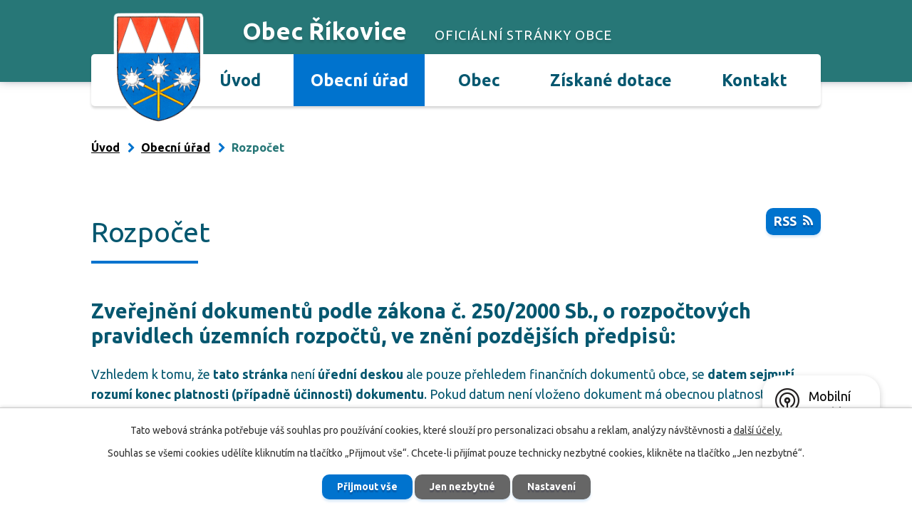

--- FILE ---
content_type: text/html; charset=utf-8
request_url: https://www.rikovice.cz/rozpocet?multiTagsRenderer-tags=Rozpo%C4%8Dty&noticeOverview-noticesGrid-grid-order=name%3Da%26archived%3Dd&noticeOverview-noticesGrid-grid-itemsPerPage=10
body_size: 8317
content:
<!DOCTYPE html>
<html lang="cs" data-lang-system="cs">
	<head>



		<!--[if IE]><meta http-equiv="X-UA-Compatible" content="IE=EDGE"><![endif]-->
			<meta name="viewport" content="width=device-width, initial-scale=1, user-scalable=yes">
			<meta http-equiv="content-type" content="text/html; charset=utf-8" />
			<meta name="robots" content="index,follow" />
			<meta name="author" content="Antee s.r.o." />
			<meta name="description" content="Říkovice jsou obec ležící v jihovýchodní části okresu Přerov, 9 km jižně od Přerova. Vesnicí prochází silnice č. 55, spojující Přerov a Hulín, a 2. železničním koridoru (Přerov - Břeclav). Říkovice mají ve 136 domech 452 obyvatel, rozloha katastru ob" />
			<meta name="keywords" content="obec,obecní úřad,státní správa" />
			<meta name="viewport" content="width=device-width, initial-scale=1, user-scalable=yes" />
<title>Rozpočet | rikovice.cz</title>

		<link rel="stylesheet" type="text/css" href="https://cdn.antee.cz/jqueryui/1.8.20/css/smoothness/jquery-ui-1.8.20.custom.css?v=2" integrity="sha384-969tZdZyQm28oZBJc3HnOkX55bRgehf7P93uV7yHLjvpg/EMn7cdRjNDiJ3kYzs4" crossorigin="anonymous" />
		<link rel="stylesheet" type="text/css" href="/style.php?nid=R1FXQw==&amp;ver=1768399196" />
		<link rel="stylesheet" type="text/css" href="/css/libs.css?ver=1768399900" />
		<link rel="stylesheet" type="text/css" href="https://cdn.antee.cz/genericons/genericons/genericons.css?v=2" integrity="sha384-DVVni0eBddR2RAn0f3ykZjyh97AUIRF+05QPwYfLtPTLQu3B+ocaZm/JigaX0VKc" crossorigin="anonymous" />

		<script src="/js/jquery/jquery-3.0.0.min.js" ></script>
		<script src="/js/jquery/jquery-migrate-3.1.0.min.js" ></script>
		<script src="/js/jquery/jquery-ui.min.js" ></script>
		<script src="/js/jquery/jquery.ui.touch-punch.min.js" ></script>
		<script src="/js/libs.min.js?ver=1768399900" ></script>
		<script src="/js/ipo.min.js?ver=1768399889" ></script>
			<script src="/js/locales/cs.js?ver=1768399196" ></script>

			<script src='https://www.google.com/recaptcha/api.js?hl=cs&render=explicit' ></script>

		<link href="/aktuality?action=atom" type="application/atom+xml" rel="alternate" title="Aktuality">
		<link href="/uredni-deska?action=atom" type="application/atom+xml" rel="alternate" title="Úřední deska">
		<link href="/rozpocet?action=atom" type="application/atom+xml" rel="alternate" title="Rozpočet">
		<link href="/hlaseni?action=atom" type="application/atom+xml" rel="alternate" title="Hlášení obecního rozhlasu">
<link rel="preload" href="https://fonts.googleapis.com/css?family=Ubuntu:400,700&amp;display=fallback&amp;subset=latin-ext" as="font">
<link href="https://fonts.googleapis.com/css?family=Ubuntu:400,700&amp;display=fallback&amp;subset=latin-ext" rel="stylesheet">
<link href="/image.php?nid=1295&amp;oid=7340344" rel="icon" type="image/png">
<link rel="shortcut icon" href="/image.php?nid=1295&amp;oid=7340344">
<script>
ipo.api.live("body", function(el){
//přesun patičky
$(el).find("#ipocopyright").insertAfter("#ipocontainer");
//přidání třídy action-button
$(el).find(".backlink").addClass("action-button");
});
</script>
<link rel="preload" href="/image.php?nid=1295&amp;oid=7340343" as="image">

	</head>

	<body id="page7263286" class="subpage7263286 subpage122532"
			
			data-nid="1295"
			data-lid="CZ"
			data-oid="7263286"
			data-layout-pagewidth="1024"
			
			data-slideshow-timer="3"
			
						
				
				data-layout="responsive" data-viewport_width_responsive="1024"
			>



							<div id="snippet-cookiesConfirmation-euCookiesSnp">			<div id="cookieChoiceInfo" class="cookie-choices-info template_1">
					<p>Tato webová stránka potřebuje váš souhlas pro používání cookies, které slouží pro personalizaci obsahu a reklam, analýzy návštěvnosti a 
						<a class="cookie-button more" href="https://navody.antee.cz/cookies" target="_blank">další účely.</a>
					</p>
					<p>
						Souhlas se všemi cookies udělíte kliknutím na tlačítko „Přijmout vše“. Chcete-li přijímat pouze technicky nezbytné cookies, klikněte na tlačítko „Jen nezbytné“.
					</p>
				<div class="buttons">
					<a class="cookie-button action-button ajax" id="cookieChoiceButton" rel=”nofollow” href="/rozpocet?multiTagsRenderer-tags=Rozpo%C4%8Dty&amp;noticeOverview-noticesGrid-grid-order=name%3Da%26archived%3Dd&amp;noticeOverview-noticesGrid-grid-itemsPerPage=10&amp;do=cookiesConfirmation-acceptAll">Přijmout vše</a>
					<a class="cookie-button cookie-button--settings action-button ajax" rel=”nofollow” href="/rozpocet?multiTagsRenderer-tags=Rozpo%C4%8Dty&amp;noticeOverview-noticesGrid-grid-order=name%3Da%26archived%3Dd&amp;noticeOverview-noticesGrid-grid-itemsPerPage=10&amp;do=cookiesConfirmation-onlyNecessary">Jen nezbytné</a>
					<a class="cookie-button cookie-button--settings action-button ajax" rel=”nofollow” href="/rozpocet?multiTagsRenderer-tags=Rozpo%C4%8Dty&amp;noticeOverview-noticesGrid-grid-order=name%3Da%26archived%3Dd&amp;noticeOverview-noticesGrid-grid-itemsPerPage=10&amp;do=cookiesConfirmation-openSettings">Nastavení</a>
				</div>
			</div>
</div>				<div id="ipocontainer">

			<div class="menu-toggler">

				<span>Menu</span>
				<span class="genericon genericon-menu"></span>
			</div>

			<span id="back-to-top">

				<i class="fa fa-angle-up"></i>
			</span>

			<div id="ipoheader">

				<div class="header-inner__container">
	<div class="row header-inner layout-container">
		<a title="Obec Říkovice" href="/" class="header-logo">
			<span class="znak"><img src="/image.php?nid=1295&amp;oid=7340343" alt="Znak obce"></span>
			<span class="nazev-obce">
				<span>Obec Říkovice</span>
				<span>oficiální stránky obce</span>
			</span>
		</a>
	</div>
</div>
			</div>

			<div id="ipotopmenuwrapper">

				<div id="ipotopmenu">
<h4 class="hiddenMenu">Horní menu</h4>
<ul class="topmenulevel1"><li class="topmenuitem1 noborder" id="ipomenu7263278"><a href="/">Úvod</a></li><li class="topmenuitem1 active" id="ipomenu122532"><a href="/obecni-urad">Obecní úřad</a><ul class="topmenulevel2"><li class="topmenuitem2" id="ipomenu7263282"><a href="/zakladni-informace">Základní informace</a></li><li class="topmenuitem2" id="ipomenu7263283"><a href="/popis-uradu">Popis úřadu</a></li><li class="topmenuitem2" id="ipomenu7263284"><a href="/povinne-zverejnovane-informace">Povinně zveřejňované informace</a></li><li class="topmenuitem2" id="ipomenu7263285"><a href="/poskytovani-informaci-prijem-podani">Poskytování informací, příjem podání</a></li><li class="topmenuitem2" id="ipomenu7263287"><a href="/vyhlasky-zakony">Vyhlášky, zákony</a></li><li class="topmenuitem2 active" id="ipomenu7263286"><a href="/rozpocet">Rozpočet</a></li><li class="topmenuitem2" id="ipomenu7263288"><a href="/elektronicka-podatelna">Elektronická podatelna</a></li><li class="topmenuitem2" id="ipomenu7351710"><a href="https://cro.justice.cz/" target="_blank">Registr oznámení</a></li><li class="topmenuitem2" id="ipomenu4338056"><a href="/verejne-zakazky">Veřejné zakázky</a></li><li class="topmenuitem2" id="ipomenu6305510"><a href="/prohlaseni-ke-gdpr">Prohlášení ke GDPR</a></li><li class="topmenuitem2" id="ipomenu10958852"><a href="/cookies">Cookies</a></li><li class="topmenuitem2" id="ipomenu1346000"><a href="/uredni-deska">Úřední deska</a></li></ul></li><li class="topmenuitem1" id="ipomenu7263280"><a href="/obec">Obec</a><ul class="topmenulevel2"><li class="topmenuitem2" id="ipomenu8160269"><a href="/hlaseni">Hlášení obecního rozhlasu</a></li><li class="topmenuitem2" id="ipomenu127430"><a href="/aktuality">Aktuality</a></li><li class="topmenuitem2" id="ipomenu458807"><a href="/zastupitelstvo">Zastupitelstvo</a><ul class="topmenulevel3"><li class="topmenuitem3" id="ipomenu513282"><a href="/usneseni">Usnesení</a></li><li class="topmenuitem3" id="ipomenu458809"><a href="/terminy-zasedani">Termíny zasedání</a></li><li class="topmenuitem3" id="ipomenu458808"><a href="/slozeni-zastupitelstva">Složení zastupitelstva</a></li><li class="topmenuitem3" id="ipomenu458810"><a href="/jednaci-rad">Jednací řád</a></li><li class="topmenuitem3" id="ipomenu1408558"><a href="/vysledky-voleb-do-zastupitelstva-obce">Výsledky voleb do zastupitelstva obce</a></li></ul></li><li class="topmenuitem2" id="ipomenu131675"><a href="/o-obci">O obci</a><ul class="topmenulevel3"><li class="topmenuitem3" id="ipomenu8205727"><a href="/strucne-o-obci">Stručně o obci</a></li><li class="topmenuitem3" id="ipomenu8205756"><a href="/zpravodaj-obce-rikovice">Zpravodaj obce Říkovice</a></li></ul></li><li class="topmenuitem2" id="ipomenu6425711"><a href="/uzemni-plan-platny-od-1-10-2020">Územní plán platný od 1.10.2020</a></li><li class="topmenuitem2" id="ipomenu4975703"><a href="/fotogalerie">Fotogalerie</a></li><li class="topmenuitem2" id="ipomenu2386225"><a href="http://www.zsstaraves.cz/materska-skola/ms-rikovice---charakteristika-25" target="_blank">MŠ Říkovice</a></li><li class="topmenuitem2" id="ipomenu2151123"><a href="http://www.sdhrikovice.cz" target="_blank">SDH Říkovice</a></li><li class="topmenuitem2" id="ipomenu4237910"><a href="/odpady-a-poplatky">Odpady a poplatky</a><ul class="topmenulevel3"><li class="topmenuitem3" id="ipomenu463302"><a href="/poplatky">Poplatky</a></li><li class="topmenuitem3" id="ipomenu243401"><a href="/terminy-svozu-tdo">Termíny svozu TDO</a></li><li class="topmenuitem3" id="ipomenu2416907"><a href="/stocne">Stočné</a></li><li class="topmenuitem3" id="ipomenu4237927"><a href="/kompostery-a-dalsi-trideni-odpadu">Kompostéry a další třídění odpadu</a></li></ul></li><li class="topmenuitem2" id="ipomenu127442"><a href="/obecni-knihovna">Obecní knihovna</a></li><li class="topmenuitem2" id="ipomenu128398"><a href="/znak-a-prapor-obce">Znak a prapor obce</a></li><li class="topmenuitem2" id="ipomenu127429"><a href="/firmy-a-sluzby">Firmy a služby</a></li><li class="topmenuitem2" id="ipomenu150687"><a href="http://www.mostenka.cz/" target="_blank">Mikroregion Moštěnka</a></li><li class="topmenuitem2" id="ipomenu709796"><a href="/diskusni-forum">Diskusní fórum</a></li><li class="topmenuitem2" id="ipomenu5614117"><a href="/zverejneni-smluv">Zveřejnění smluv</a></li><li class="topmenuitem2" id="ipomenu8146403"><a href="/mobilni-rozhlas">Mobilní Rozhlas</a></li></ul></li><li class="topmenuitem1" id="ipomenu7263281"><a href="/ziskane-dotace">Získané dotace</a><ul class="topmenulevel2"><li class="topmenuitem2" id="ipomenu12896505"><a href="/fve-v-obci-rikovice">FVE v obci Říkovice</a></li><li class="topmenuitem2" id="ipomenu11342121"><a href="/dotace-z-olomouckeho-kraje-2024">Dotace z Olomouckého kraje 2024</a></li><li class="topmenuitem2" id="ipomenu10552783"><a href="/dotace-z-olomouckeho-kraje-2023">Dotace z Olomouckého kraje 2023</a></li><li class="topmenuitem2" id="ipomenu10291641"><a href="/dotace-ze-szif-na-nakup-vybaveni-2023">Dotace ze SZIF na nákup vybavení 2023</a></li><li class="topmenuitem2" id="ipomenu9240862"><a href="/dotace-z-olomouckeho-kraje-2022">Dotace z Olomouckého kraje 2022</a></li><li class="topmenuitem2" id="ipomenu9018609"><a href="/2021-nadace-cez-vysadba-na-byvalem-koupalisti-rikovice">2021 - Nadace ČEZ - Výsadba na bývalém koupališti Říkovice</a></li><li class="topmenuitem2" id="ipomenu8370436"><a href="/2020-ministerstvo-pro-mistni-rozvoj-projekt-obnova-mistni-komunikace-rikovice">2020 Ministerstvo pro místní rozvoj - projekt Obnova místní komunikace Říkovice</a></li><li class="topmenuitem2" id="ipomenu7683465"><a href="/dotace-z-olomouckeho-kraje-2020">Dotace z Olomouckého kraje 2020</a></li><li class="topmenuitem2" id="ipomenu7109467"><a href="/dotace-z-olomouckeho-kraje-2019">Dotace z Olomouckého kraje 2019</a></li><li class="topmenuitem2" id="ipomenu2364571"><a href="/dotace-z-olomouckeho-kraje-2018">Dotace z Olomouckého kraje 2018</a></li><li class="topmenuitem2" id="ipomenu8627774"><a href="/2021-ministerstvo-pro-mistni-rozvoj-hrbitovni-zed">2021 Ministerstvo pro místní rozvoj - Rekonstrukce hřbitovní zdi a chodníků</a></li></ul></li><li class="topmenuitem1" id="ipomenu7263279"><a href="/kontakt">Kontakt</a></li></ul>
					<div class="cleartop"></div>
				</div>
			</div>
			<div id="ipomain">
				
				<div id="ipomainframe">
					<div id="ipopage">
<div id="iponavigation">
	<h5 class="hiddenMenu">Drobečková navigace</h5>
	<p>
			<a href="/">Úvod</a> <span class="separator">&gt;</span>
			<a href="/obecni-urad">Obecní úřad</a> <span class="separator">&gt;</span>
			<span class="currentPage">Rozpočet</span>
	</p>

</div>
						<div class="ipopagetext">
							<div class="noticeBoard view-default content with-subscribe">
								
								<h1>Rozpočet</h1>

<div id="snippet--flash"></div>
								
																	
<div class="subscribe-toolbar">
	<a href="/rozpocet?action=atom" class="action-button tooltip" data-tooltip-content="#tooltip-content"><i class="fa fa-rss"></i> RSS</a>
	<div class="tooltip-wrapper">

		<span id="tooltip-content">Více informací naleznete <a href=/rozpocet?action=rssGuide>zde</a>.</span>
	</div>
</div>
<hr class="cleaner">
	<div class="paragraph">
		<h2>Zveřejnění<strong> dokumentů </strong><strong>podle zákona č. 250/2000 Sb., o rozpočtových pravidlech územních rozpočtů, ve znění pozdějších předpisů:</strong></h2>
<p><span class="normal-text">Vzhledem k tomu, že <strong>tato stránka </strong>není<strong> úřední deskou</strong> ale pouze přehledem finančních dokumentů obce, se <strong>datem sejmutí rozumí konec platnosti (případně účinnosti) dokumentu</strong>. Pokud datum není vloženo dokument má obecnou platnost.</span></p>			</div>

					<div class="tags table-row auto type-tags">
<form action="/rozpocet?multiTagsRenderer-tags=Rozpo%C4%8Dty&amp;noticeOverview-noticesGrid-grid-order=name%3Da%26archived%3Dd&amp;noticeOverview-noticesGrid-grid-itemsPerPage=10&amp;do=multiTagsRenderer-multiChoiceTags-submit" method="post" id="frm-multiTagsRenderer-multiChoiceTags">
			<a class="box-by-content" href="/rozpocet?noticeOverview-noticesGrid-grid-order=name%3Da%26archived%3Dd&amp;noticeOverview-noticesGrid-grid-itemsPerPage=10" title="Ukázat vše">Kategorie:</a>
<span><input type="checkbox" name="tags[]" id="frm-multiTagsRenderer-multiChoiceTagsiChoiceTags-tags-0" value="2011"><label for="frm-multiTagsRenderer-multiChoiceTagsiChoiceTags-tags-0">2011</label><br></span><span><input type="checkbox" name="tags[]" id="frm-multiTagsRenderer-multiChoiceTagsiChoiceTags-tags-1" value="2012"><label for="frm-multiTagsRenderer-multiChoiceTagsiChoiceTags-tags-1">2012</label><br></span><span><input type="checkbox" name="tags[]" id="frm-multiTagsRenderer-multiChoiceTagsiChoiceTags-tags-2" value="2013"><label for="frm-multiTagsRenderer-multiChoiceTagsiChoiceTags-tags-2">2013</label><br></span><span><input type="checkbox" name="tags[]" id="frm-multiTagsRenderer-multiChoiceTagsiChoiceTags-tags-3" value="2014"><label for="frm-multiTagsRenderer-multiChoiceTagsiChoiceTags-tags-3">2014</label><br></span><span><input type="checkbox" name="tags[]" id="frm-multiTagsRenderer-multiChoiceTagsiChoiceTags-tags-4" value="2015"><label for="frm-multiTagsRenderer-multiChoiceTagsiChoiceTags-tags-4">2015</label><br></span><span><input type="checkbox" name="tags[]" id="frm-multiTagsRenderer-multiChoiceTagsiChoiceTags-tags-5" value="2016"><label for="frm-multiTagsRenderer-multiChoiceTagsiChoiceTags-tags-5">2016</label><br></span><span><input type="checkbox" name="tags[]" id="frm-multiTagsRenderer-multiChoiceTagsiChoiceTags-tags-6" value="2017"><label for="frm-multiTagsRenderer-multiChoiceTagsiChoiceTags-tags-6">2017</label><br></span><span><input type="checkbox" name="tags[]" id="frm-multiTagsRenderer-multiChoiceTagsiChoiceTags-tags-7" value="2018"><label for="frm-multiTagsRenderer-multiChoiceTagsiChoiceTags-tags-7">2018</label><br></span><span><input type="checkbox" name="tags[]" id="frm-multiTagsRenderer-multiChoiceTagsiChoiceTags-tags-8" value="2019"><label for="frm-multiTagsRenderer-multiChoiceTagsiChoiceTags-tags-8">2019</label><br></span><span><input type="checkbox" name="tags[]" id="frm-multiTagsRenderer-multiChoiceTagsiChoiceTags-tags-9" value="2020"><label for="frm-multiTagsRenderer-multiChoiceTagsiChoiceTags-tags-9">2020</label><br></span><span><input type="checkbox" name="tags[]" id="frm-multiTagsRenderer-multiChoiceTagsiChoiceTags-tags-10" value="2021"><label for="frm-multiTagsRenderer-multiChoiceTagsiChoiceTags-tags-10">2021</label><br></span><span><input type="checkbox" name="tags[]" id="frm-multiTagsRenderer-multiChoiceTagsiChoiceTags-tags-11" value="2022"><label for="frm-multiTagsRenderer-multiChoiceTagsiChoiceTags-tags-11">2022</label><br></span><span><input type="checkbox" name="tags[]" id="frm-multiTagsRenderer-multiChoiceTagsiChoiceTags-tags-12" value="2023"><label for="frm-multiTagsRenderer-multiChoiceTagsiChoiceTags-tags-12">2023</label><br></span><span><input type="checkbox" name="tags[]" id="frm-multiTagsRenderer-multiChoiceTagsiChoiceTags-tags-13" value="2024"><label for="frm-multiTagsRenderer-multiChoiceTagsiChoiceTags-tags-13">2024</label><br></span><span><input type="checkbox" name="tags[]" id="frm-multiTagsRenderer-multiChoiceTagsiChoiceTags-tags-14" value="2025"><label for="frm-multiTagsRenderer-multiChoiceTagsiChoiceTags-tags-14">2025</label><br></span><span><input type="checkbox" name="tags[]" id="frm-multiTagsRenderer-multiChoiceTagsiChoiceTags-tags-15" value="2026"><label for="frm-multiTagsRenderer-multiChoiceTagsiChoiceTags-tags-15">2026</label><br></span><span><input type="checkbox" name="tags[]" id="frm-multiTagsRenderer-multiChoiceTagsiChoiceTags-tags-16" value="Návrh rozpočtu"><label for="frm-multiTagsRenderer-multiChoiceTagsiChoiceTags-tags-16">Návrh rozpočtu</label><br></span><span><input type="checkbox" name="tags[]" id="frm-multiTagsRenderer-multiChoiceTagsiChoiceTags-tags-17" value="Plnění"><label for="frm-multiTagsRenderer-multiChoiceTagsiChoiceTags-tags-17">Plnění</label><br></span><span><input type="checkbox" name="tags[]" id="frm-multiTagsRenderer-multiChoiceTagsiChoiceTags-tags-18" value="Příjmy"><label for="frm-multiTagsRenderer-multiChoiceTagsiChoiceTags-tags-18">Příjmy</label><br></span><span><input type="checkbox" name="tags[]" id="frm-multiTagsRenderer-multiChoiceTagsiChoiceTags-tags-19" checked value="Rozpočty"><label for="frm-multiTagsRenderer-multiChoiceTagsiChoiceTags-tags-19">Rozpočty</label><br></span><span><input type="checkbox" name="tags[]" id="frm-multiTagsRenderer-multiChoiceTagsiChoiceTags-tags-20" value="Výdaje"><label for="frm-multiTagsRenderer-multiChoiceTagsiChoiceTags-tags-20">Výdaje</label><br></span> <input type="submit" class="action-button" name="filter" id="frmmultiChoiceTags-filter" value="Filtrovat"> </form>
	</div>
	<script >
	$(document).ready(function() {
		$('.tags-selection select[multiple]').select2({
			placeholder: 'Vyberte štítky',
		  	width: '300px'
		});
		$('#frmmultiSelectTags-tags').change(function() {
			$('#frm-multiTagsRenderer-multiSelectTags input[type="submit"]').click();
		});
		$('#frm-multiTagsRenderer-multiChoiceTags input[type="checkbox"]').change(function() {
			$('#frm-multiTagsRenderer-multiChoiceTags input[type="submit"]').click();
		});
	})
</script>
		<hr class="cleaner">
<div id="snippet--overview">	<div id="snippet-noticeOverview-noticesGrid-grid">			<div id="snippet-noticeOverview-noticesGrid-grid-grid">

<form action="/rozpocet?multiTagsRenderer-tags=Rozpo%C4%8Dty&amp;noticeOverview-noticesGrid-grid-order=name%3Da%26archived%3Dd&amp;noticeOverview-noticesGrid-grid-itemsPerPage=10&amp;do=noticeOverview-noticesGrid-grid-form-submit" method="post" id="frm-noticeOverview-noticesGrid-grid-form" class="datagrid">
<table class="datagrid">
	<thead>
		<tr class="header">
			<th class="active"><a href="/rozpocet?noticeOverview-noticesGrid-grid-by=name&amp;multiTagsRenderer-tags=Rozpo%C4%8Dty&amp;noticeOverview-noticesGrid-grid-order=name%3Da%26archived%3Dd&amp;noticeOverview-noticesGrid-grid-itemsPerPage=10&amp;do=noticeOverview-noticesGrid-grid-order" class="datagrid-ajax">N&aacute;zev<span>1</span></a><span class="positioner"><a class="datagrid-ajax active" href="/rozpocet?noticeOverview-noticesGrid-grid-by=name&amp;noticeOverview-noticesGrid-grid-dir=a&amp;multiTagsRenderer-tags=Rozpo%C4%8Dty&amp;noticeOverview-noticesGrid-grid-order=name%3Da%26archived%3Dd&amp;noticeOverview-noticesGrid-grid-itemsPerPage=10&amp;do=noticeOverview-noticesGrid-grid-order"><span class="up"></span></a><a class="datagrid-ajax" href="/rozpocet?noticeOverview-noticesGrid-grid-by=name&amp;noticeOverview-noticesGrid-grid-dir=d&amp;multiTagsRenderer-tags=Rozpo%C4%8Dty&amp;noticeOverview-noticesGrid-grid-order=name%3Da%26archived%3Dd&amp;noticeOverview-noticesGrid-grid-itemsPerPage=10&amp;do=noticeOverview-noticesGrid-grid-order"><span class="down"></span></a></span></th>
		
			<th><a href="/rozpocet?noticeOverview-noticesGrid-grid-by=added&amp;multiTagsRenderer-tags=Rozpo%C4%8Dty&amp;noticeOverview-noticesGrid-grid-order=name%3Da%26archived%3Dd&amp;noticeOverview-noticesGrid-grid-itemsPerPage=10&amp;do=noticeOverview-noticesGrid-grid-order" class="datagrid-ajax">Vyv&#283;&scaron;eno</a><span class="positioner"><a class="datagrid-ajax" href="/rozpocet?noticeOverview-noticesGrid-grid-by=added&amp;noticeOverview-noticesGrid-grid-dir=a&amp;multiTagsRenderer-tags=Rozpo%C4%8Dty&amp;noticeOverview-noticesGrid-grid-order=name%3Da%26archived%3Dd&amp;noticeOverview-noticesGrid-grid-itemsPerPage=10&amp;do=noticeOverview-noticesGrid-grid-order"><span class="up"></span></a><a class="datagrid-ajax" href="/rozpocet?noticeOverview-noticesGrid-grid-by=added&amp;noticeOverview-noticesGrid-grid-dir=d&amp;multiTagsRenderer-tags=Rozpo%C4%8Dty&amp;noticeOverview-noticesGrid-grid-order=name%3Da%26archived%3Dd&amp;noticeOverview-noticesGrid-grid-itemsPerPage=10&amp;do=noticeOverview-noticesGrid-grid-order"><span class="down"></span></a></span></th>
		
			<th class="active"><a href="/rozpocet?noticeOverview-noticesGrid-grid-by=archived&amp;multiTagsRenderer-tags=Rozpo%C4%8Dty&amp;noticeOverview-noticesGrid-grid-order=name%3Da%26archived%3Dd&amp;noticeOverview-noticesGrid-grid-itemsPerPage=10&amp;do=noticeOverview-noticesGrid-grid-order" class="datagrid-ajax">Sejmuto<span>2</span></a><span class="positioner"><a class="datagrid-ajax" href="/rozpocet?noticeOverview-noticesGrid-grid-by=archived&amp;noticeOverview-noticesGrid-grid-dir=a&amp;multiTagsRenderer-tags=Rozpo%C4%8Dty&amp;noticeOverview-noticesGrid-grid-order=name%3Da%26archived%3Dd&amp;noticeOverview-noticesGrid-grid-itemsPerPage=10&amp;do=noticeOverview-noticesGrid-grid-order"><span class="up"></span></a><a class="datagrid-ajax active" href="/rozpocet?noticeOverview-noticesGrid-grid-by=archived&amp;noticeOverview-noticesGrid-grid-dir=d&amp;multiTagsRenderer-tags=Rozpo%C4%8Dty&amp;noticeOverview-noticesGrid-grid-order=name%3Da%26archived%3Dd&amp;noticeOverview-noticesGrid-grid-itemsPerPage=10&amp;do=noticeOverview-noticesGrid-grid-order"><span class="down"></span></a></span></th>
		
			<th class="active"><p>Stav</p></th>
		</tr>
	
		<tr class="filters">
			<td><input type="text" size="5" name="filters[name]" id="frm-datagrid-noticeOverview-noticesGrid-grid-form-filters-name" value="" class="text"></td>
		
			<td><input type="text" size="5" name="filters[added]" id="frm-datagrid-noticeOverview-noticesGrid-grid-form-filters-added" value="" class="text"></td>
		
			<td><input type="text" size="5" name="filters[archived]" id="frm-datagrid-noticeOverview-noticesGrid-grid-form-filters-archived" value="" class="text"></td>
		
			<td><select name="filters[isArchived]" id="frm-datagrid-noticeOverview-noticesGrid-grid-form-filters-isArchived" class="select"><option value="N" selected>Aktu&aacute;ln&iacute;</option><option value="A">Archiv</option><option value="B">V&scaron;e</option></select>
			<input type="submit" name="filterSubmit" id="frm-datagrid-noticeOverview-noticesGrid-grid-form-filterSubmit" value="Filtrovat" class="button" title="Filtrovat">
		</td>
		</tr>
	</thead>

	<tfoot>
		<tr class="footer">
			<td colspan="4">  <span class="grid-info">Z&aacute;znamy 1 - 2 z 2 | Zobrazit: <select name="items" id="frm-datagrid-noticeOverview-noticesGrid-grid-form-items"><option value="10" selected>10</option><option value="20">20</option><option value="50">50</option></select><input type="submit" name="itemsSubmit" id="frm-datagrid-noticeOverview-noticesGrid-grid-form-itemsSubmit" value="Zm&#283;nit" title="Zm&#283;nit"></span></td>
		</tr>
	</tfoot>

	<tbody>
		<tr>
			<td><a href="/rozpocet?action=detail&amp;id=20">Rozpo&#269;et 2025 schv&aacute;len&yacute;, rozpis rozpo&#269;tu, rozpo&#269;tov&aacute; opat&#345;en&iacute;, aktu&aacute;ln&iacute; stav po zm&#283;n&aacute;ch <span class="tooltip fa fa-files-o" title="29 p&#345;&iacute;loh"></span></a></td>
		
			<td><a href="/rozpocet?action=detail&amp;id=20">16. 1. 2025</a></td>
		
			<td></td>
		
			<td><a href="/rozpocet?action=detail&amp;id=20">Aktu&aacute;ln&iacute;</a></td>
		</tr>
	
		<tr class="even">
			<td><a href="/rozpocet?action=detail&amp;id=18">St&#345;edn&#283;dob&yacute; v&yacute;hled rozpo&#269;tu 2025 - 2027 <span class="tooltip fa fa-file-o" title="1 p&#345;&iacute;loha"></span></a></td>
		
			<td><a href="/rozpocet?action=detail&amp;id=18">23. 12. 2023</a></td>
		
			<td></td>
		
			<td><a href="/rozpocet?action=detail&amp;id=18">Aktu&aacute;ln&iacute;</a></td>
		</tr>
	</tbody>
</table>
</form>

</div>		<hr class="cleaner">
	</div><div class="last-updated">Naposledy změněno: 10. 12. 2025 15:25</div>
</div>
	<div class="paragraph">
					</div>
															</div>
						</div>
					</div>


					

					

					<div class="hrclear"></div>
					<div id="ipocopyright">
<div class="copyright">
	<div class="row copyright__inner flex-container">
	<div class="copy-info flex-container">
		<div class="copy-kontakt">
			<h3>Kontakt</h3>
			<h4>Adresa:</h4>
			<p>
				Říkovice 68<br>
				751 18 Říkovice
			</p>
			<p>
				<strong>Starosta:</strong> <a href="tel:+420581222017">+420 581 222 017</a><br>
				<strong>mobil:</strong><a href="tel:+420602514351"> +420 602 514 351</a><br>
				<strong>Účetní:</strong> <a href="tel:+420581222526">+420 581 222 526</a>
			</p>
			<p><strong>E-mail:</strong> <a href="mailto:rikovice@rikovice.cz">rikovice@rikovice.cz</a> </p>
		</div>
		<div class="copy-hodiny">
			<h3>Úřední hodiny</h3>
			<p><strong>Pondělí a středa: </strong>9.00 - 11.30 / 14.00 - 17.00</p>
			<p><strong>Číslo účtu: </strong>104117967/0300</p>
			<p><strong>ID datové schránky: </strong>9sqa7m9</p>
			<p><strong>IČO: </strong>00636568</p>
		</div>
	</div>
	<div class="copy-mapa">
		<a href="https://goo.gl/maps/Sjx6S85tdHJkxXSJ7" target="_blank" rel="noopener noreferrer">Zobrazit na mapě</a>
	</div>
</div>
<div class="row antee">
	<div class="layout-container">
		© 2026 Říkovice, <a href="mailto:rikovice@rikovice.cz">Kontaktovat webmastera</a>, <span id="links"><a href="/mapa-stranek">Mapa stránek</a>, <a href="/prohlaseni-o-pristupnosti">Prohlášení o přístupnosti</a></span><br>ANTEE s.r.o. - <a href="https://www.antee.cz" rel="nofollow">Tvorba webových stránek</a>, Redakční systém IPO
	</div>
</div>
</div>
					</div>
					<div id="ipostatistics">
<script >
	var _paq = _paq || [];
	_paq.push(['disableCookies']);
	_paq.push(['trackPageView']);
	_paq.push(['enableLinkTracking']);
	(function() {
		var u="https://matomo.antee.cz/";
		_paq.push(['setTrackerUrl', u+'piwik.php']);
		_paq.push(['setSiteId', 3126]);
		var d=document, g=d.createElement('script'), s=d.getElementsByTagName('script')[0];
		g.defer=true; g.async=true; g.src=u+'piwik.js'; s.parentNode.insertBefore(g,s);
	})();
</script>
<script >
	$(document).ready(function() {
		$('a[href^="mailto"]').on("click", function(){
			_paq.push(['setCustomVariable', 1, 'Click mailto','Email='+this.href.replace(/^mailto:/i,'') + ' /Page = ' +  location.href,'page']);
			_paq.push(['trackGoal', null]);
			_paq.push(['trackPageView']);
		});

		$('a[href^="tel"]').on("click", function(){
			_paq.push(['setCustomVariable', 1, 'Click telefon','Telefon='+this.href.replace(/^tel:/i,'') + ' /Page = ' +  location.href,'page']);
			_paq.push(['trackPageView']);
		});
	});
</script>
					</div>

					<div id="ipofooter">
						<div class="rozhlas-banner-container"><a class="rozhlas-banner__icon animated pulse" title="Zobrazit mobilní rozhlas" href="#"> <img src="/img/mobilni-rozhlas/banner_icon.png" alt="logo"> <span class="rozhlas-title">Mobilní <br>Rozhlas</span> <span class="rozhlas-subtitle">Novinky z úřadu přímo do vašeho telefonu</span> </a>
				<div class="rozhlas-banner">
								<div class="rozhlas-banner__close"><a title="zavřít"><img src="/img/mobilni-rozhlas/banner_close-icon.svg" alt="zavřít"></a></div>
								<div class="rozhlas-banner__logo"><a title="Mobilní rozhlas" href="https://www.mobilnirozhlas.cz/" target="_blank" rel="noopener noreferrer"> <img src="/img/mobilni-rozhlas/banner_mr_logo-dark.svg" alt="mobilní rozhlas"> </a></div>
								<div class="rozhlas-banner__text"><span>Důležité informace ze samosprávy <br>přímo do telefonu</span></div>
								<div class="rozhlas-banner__image"><img src="/img/mobilni-rozhlas/banner_foto.png" alt="foto aplikace"></div>
								<div class="rozhlas-banner__cta"><a class="rozhlas-banner-btn rozhlas-banner-btn--telefon" title="Odebírat" href="https://rikovice.mobilnirozhlas.cz/registrace" target="_blank" rel="noopener noreferrer"> Odebírat zprávy do telefonu </a> <a class="rozhlas-banner-btn rozhlas-banner-btn--nastenka" title="Nástěnka" href="https://rikovice.mobilnirozhlas.cz/" target="_blank" rel="noopener noreferrer"> Zobrazit nástěnku </a> <a class="rozhlas-banner-btn rozhlas-banner-btn--app" title="Aplikace" href="/mobilni-rozhlas"> Stáhnout mobilní aplikaci </a></div>
				</div>
</div>
<script>// <![CDATA[
				ipo.api.live('.rozhlas-banner-container', function(el) {
								$('.rozhlas-banner__icon').click(function(e) {
												$(el).toggleClass('open')
												if ($(el).hasClass('open')) {
																$('.rozhlas-banner').css('display', 'block')
												} else {
																$(el).removeClass('open')
																$('.rozhlas-banner').css('display', 'none')
												}
												e.preventDefault()
								})
								$('.rozhlas-banner__close a').click(function(e) {
												$(el).removeClass('open')
												$(el).find('.rozhlas-banner').css('display', 'none')
								})
				})
				// ]]></script>
					</div>
				</div>
			</div>
		</div>
	</body>
</html>
